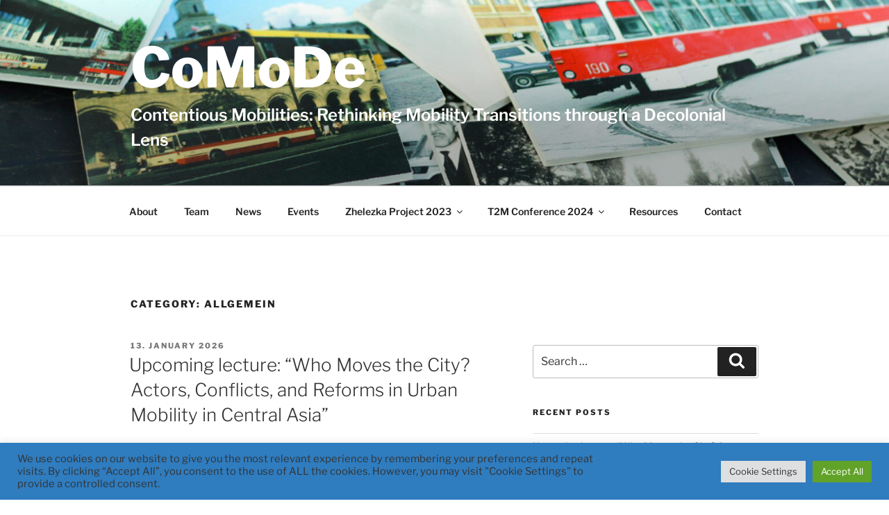

--- FILE ---
content_type: text/css
request_url: https://comode.leibniz-ifl-projekte.de/wp-content/themes/twentyseventeen_IFL/style.css?ver=6.4.7
body_size: 649
content:
/*
 Theme Name:   Twenty-Seventeen IFL
 Description:  IFL Theme
 Author:       E_Losang
 Author URI:   
 Template:     twentyseventeen
 Version:      1.0
 Text Domain:  twenty-seventeen-ifl
*/

/* Comode Schriftart */


@import url('https://fonts.googleapis.com/css2?family=Nunito:wght@800&display=swap');

.site-title {
	/*font-family: 'Nunito', sans-serif;*/
	text-transform: none;
	font-size: 48px;
	font-size: 3.0rem;
}


@media screen and (min-width: 48em) {
.site-title {
		font-size: 72px;
		font-size: 5.0rem;
		/*font-family: 'Nunito', sans-serif;*/
}
.site-description {
	font-size: 24px;
	font-size: 1.5rem;
	font-weight:600;
	opacity: 1.0;
}
}

body.has-header-image .site-description,
body.has-header-video .site-description {
	color: #fff;
	opacity: 1.0;
}



--- FILE ---
content_type: text/css
request_url: https://comode.leibniz-ifl-projekte.de/wp-content/themes/twentyseventeen_IFL/style.css?ver=20250415
body_size: 626
content:
/*
 Theme Name:   Twenty-Seventeen IFL
 Description:  IFL Theme
 Author:       E_Losang
 Author URI:   
 Template:     twentyseventeen
 Version:      1.0
 Text Domain:  twenty-seventeen-ifl
*/

/* Comode Schriftart */


@import url('https://fonts.googleapis.com/css2?family=Nunito:wght@800&display=swap');

.site-title {
	/*font-family: 'Nunito', sans-serif;*/
	text-transform: none;
	font-size: 48px;
	font-size: 3.0rem;
}


@media screen and (min-width: 48em) {
.site-title {
		font-size: 72px;
		font-size: 5.0rem;
		/*font-family: 'Nunito', sans-serif;*/
}
.site-description {
	font-size: 24px;
	font-size: 1.5rem;
	font-weight:600;
	opacity: 1.0;
}
}

body.has-header-image .site-description,
body.has-header-video .site-description {
	color: #fff;
	opacity: 1.0;
}

